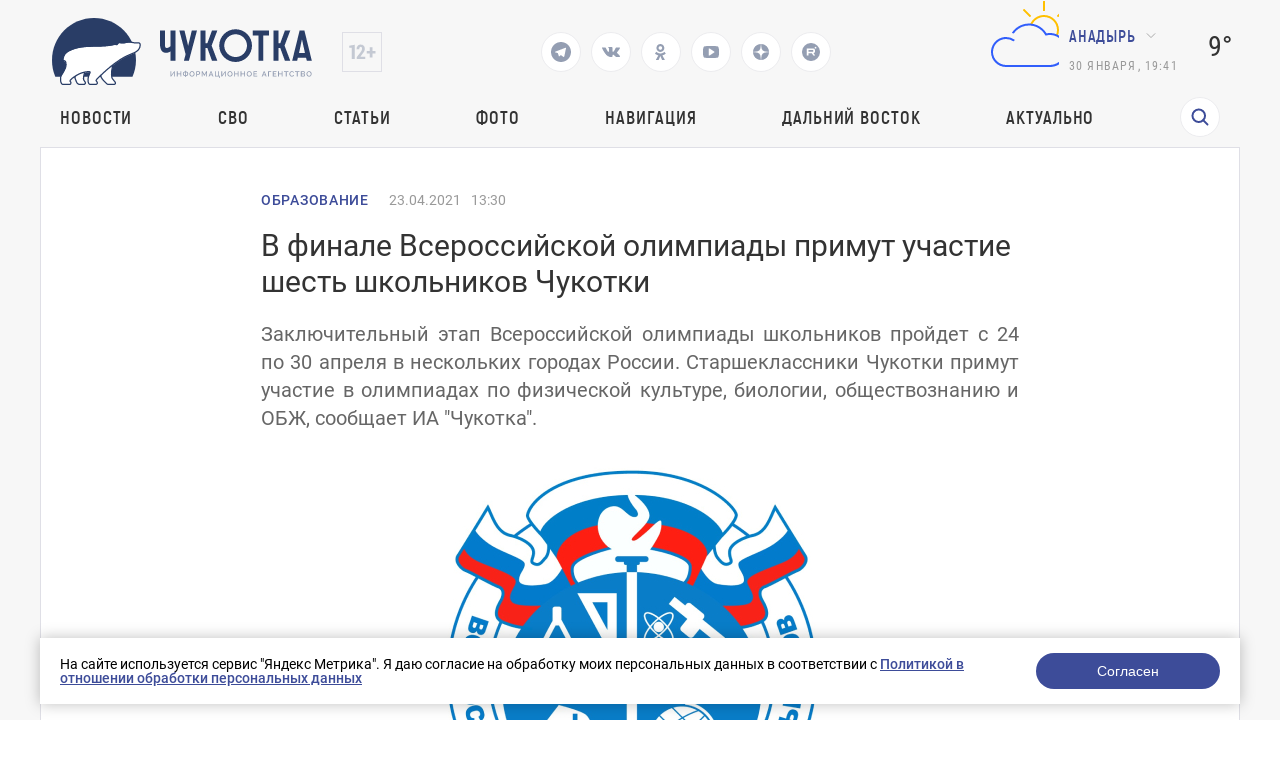

--- FILE ---
content_type: text/html; charset=UTF-8
request_url: https://prochukotku.ru/news/obrazovanie/v_finale_vserossiyskoy_olimpiady_primut_uchastie_shest_shkolnikov_chukotki/
body_size: 18118
content:
<!DOCTYPE html>
<html lang="en">

<head>
	<meta charset="utf-8"/>
	<title>В финале Всероссийской олимпиады примут участие шесть школьников Чукотки</title>
    <meta http-equiv="Content-Type" content="text/html; charset=UTF-8" />
<meta name="robots" content="index, follow" />
<meta name="keywords" content="Новости, Образование, В финале Всероссийской олимпиады примут участие шесть школьников Чукотки" />
<meta name="description" content="Заключительный этап Всероссийской олимпиады школьников пройдет с 24 по 30 апреля в нескольких городах России. Старшеклассники Чукотки примут участие в олимпиадах по физической культуре, биологии, обществознанию и ОБЖ, сообщает ИА &amp;quot;Чукотка&amp;quot;." />
<link href="/local/templates/.default/components/bitrix/news/news/bitrix/news.detail/.default/style.css?1757662745203" type="text/css"  rel="stylesheet" />
<link href="/local/templates/.default/components/bitrix/menu/top_menu/style.css?1757662745581" type="text/css"  data-template-style="true"  rel="stylesheet" />
<link href="/local/templates/page/components/rasa/cookie/.default/style.css?17576627451553" type="text/css"  data-template-style="true"  rel="stylesheet" />
<link href="/local/templates/page/styles.css?17576627451791" type="text/css"  data-template-style="true"  rel="stylesheet" />
<script>if(!window.BX)window.BX={};if(!window.BX.message)window.BX.message=function(mess){if(typeof mess==='object'){for(let i in mess) {BX.message[i]=mess[i];} return true;}};</script>
<script>(window.BX||top.BX).message({"JS_CORE_LOADING":"Загрузка...","JS_CORE_NO_DATA":"- Нет данных -","JS_CORE_WINDOW_CLOSE":"Закрыть","JS_CORE_WINDOW_EXPAND":"Развернуть","JS_CORE_WINDOW_NARROW":"Свернуть в окно","JS_CORE_WINDOW_SAVE":"Сохранить","JS_CORE_WINDOW_CANCEL":"Отменить","JS_CORE_WINDOW_CONTINUE":"Продолжить","JS_CORE_H":"ч","JS_CORE_M":"м","JS_CORE_S":"с","JSADM_AI_HIDE_EXTRA":"Скрыть лишние","JSADM_AI_ALL_NOTIF":"Показать все","JSADM_AUTH_REQ":"Требуется авторизация!","JS_CORE_WINDOW_AUTH":"Войти","JS_CORE_IMAGE_FULL":"Полный размер"});</script>

<script src="/bitrix/js/main/core/core.js?1757660023498479"></script>

<script>BX.Runtime.registerExtension({"name":"main.core","namespace":"BX","loaded":true});</script>
<script>BX.setJSList(["\/bitrix\/js\/main\/core\/core_ajax.js","\/bitrix\/js\/main\/core\/core_promise.js","\/bitrix\/js\/main\/polyfill\/promise\/js\/promise.js","\/bitrix\/js\/main\/loadext\/loadext.js","\/bitrix\/js\/main\/loadext\/extension.js","\/bitrix\/js\/main\/polyfill\/promise\/js\/promise.js","\/bitrix\/js\/main\/polyfill\/find\/js\/find.js","\/bitrix\/js\/main\/polyfill\/includes\/js\/includes.js","\/bitrix\/js\/main\/polyfill\/matches\/js\/matches.js","\/bitrix\/js\/ui\/polyfill\/closest\/js\/closest.js","\/bitrix\/js\/main\/polyfill\/fill\/main.polyfill.fill.js","\/bitrix\/js\/main\/polyfill\/find\/js\/find.js","\/bitrix\/js\/main\/polyfill\/matches\/js\/matches.js","\/bitrix\/js\/main\/polyfill\/core\/dist\/polyfill.bundle.js","\/bitrix\/js\/main\/core\/core.js","\/bitrix\/js\/main\/polyfill\/intersectionobserver\/js\/intersectionobserver.js","\/bitrix\/js\/main\/lazyload\/dist\/lazyload.bundle.js","\/bitrix\/js\/main\/polyfill\/core\/dist\/polyfill.bundle.js","\/bitrix\/js\/main\/parambag\/dist\/parambag.bundle.js"]);
</script>
<script>(window.BX||top.BX).message({"LANGUAGE_ID":"ru","FORMAT_DATE":"DD.MM.YYYY","FORMAT_DATETIME":"DD.MM.YYYY HH:MI:SS","COOKIE_PREFIX":"BITRIX_SM","SERVER_TZ_OFFSET":"10800","UTF_MODE":"Y","SITE_ID":"s1","SITE_DIR":"\/","USER_ID":"","SERVER_TIME":1769758875,"USER_TZ_OFFSET":32400,"USER_TZ_AUTO":"Y","bitrix_sessid":"eb0c11af6be7e31b0e76a5365dc52ac4"});</script>


<meta property="og:image" content="https://prochukotku.ru/upload/iblock/466/4665ab624c91f5523fc220db15085ef6.jpg"/>
<meta property="og:title" content="В финале Всероссийской олимпиады примут участие шесть школьников Чукотки"/>
<meta property="og:type" content="website"/>
<meta property="og:url" content="https://prochukotku.ru/news/obrazovanie/v_finale_vserossiyskoy_olimpiady_primut_uchastie_shest_shkolnikov_chukotki/" />
<meta property="og:description" content="Заключительный этап Всероссийской олимпиады школьников пройдет с 24 по 30 апреля в нескольких городах России. Старшеклассники Чукотки примут участие в олимпиадах по физической культуре, биологии, обществознанию и ОБЖ, сообщает ИА &quot;Чукотка&quot;."/>



<script src="/local/templates/page/components/rasa/cookie/.default/script.js?1757662745575"></script>
<script>var _ba = _ba || []; _ba.push(["aid", "c6f69072c43d7f23c79a464f600c0d43"]); _ba.push(["host", "prochukotku.ru"]); (function() {var ba = document.createElement("script"); ba.type = "text/javascript"; ba.async = true;ba.src = (document.location.protocol == "https:" ? "https://" : "http://") + "bitrix.info/ba.js";var s = document.getElementsByTagName("script")[0];s.parentNode.insertBefore(ba, s);})();</script>


	<meta name="viewport" content="width=device-width,initial-scale=1"/>
	<script src="/local/templates/page/assets/js/jquery.min.js"></script>
	<script src="/local/templates/page/assets/js/lottie-web.min.js"></script>
	<link href="/local/templates/page/assets/css/vendors.bf7ac083be9099b49494.css?h=995bac7d44e16726fe91eb75f48645a6"
	      rel="stylesheet"/>
	<link href="/local/templates/page/assets/css/app.24aa710fe87a2c08d87f.css?h=995bac7d44e16726fe91eb75f48645a6"
	      rel="stylesheet"/>
	<link href="/local/templates/page/assets/css/common/custom.css?h=995bac7d44e16726fe91eb75f48645a6" rel="stylesheet"/>
	<style>
        .tablebodytext {
            display: none;
        }
	</style>


	<link rel="apple-touch-icon" sizes="180x180" href="/local/templates/page/favicon/logo3cropped.svg">
	<link rel="icon" type="image/png" sizes="32x32" href="/local/templates/page/favicon/logo3cropped.svg">
	<link rel="icon" type="image/png" sizes="16x16" href="/local/templates/page/favicon/logo3cropped.svg">
	<link rel="manifest" href="/local/templates/page/favicon/site.webmanifest">
	<link rel="mask-icon" href="/local/templates/page/favicon/logo3cropped.svg" color="#293d66">
	<meta name="msapplication-TileColor" content="#2d89ef">
	<meta name="theme-color" content="#ffffff">

	<link rel="canonical" href="/news/obrazovanie/v_finale_vserossiyskoy_olimpiady_primut_uchastie_shest_shkolnikov_chukotki/">
</head>

<body class=" ">
<div class="wrapper">
    <!-- POPUP "НАШИЛИ ОШИБКУ" -->
<!-- ПЕРВОЕ ОКНО  С ВВОДОМ ТЕКСТА -->
<div class="default-popup hidden default-popup-with-ta js-error-form-wrapper">

  <div class="default-popup__wrapper">

    <div class="default-popup__content">

      <button class="close-default-popup close-default-popup-icon close-default-popup">

      </button>

      <div class="default-popup__content_wrapper error-form">

        <h3>Нашли ошибку?</h3>

        <input type="hidden" name="url" value="/news/obrazovanie/v_finale_vserossiyskoy_olimpiady_primut_uchastie_shest_shkolnikov_chukotki/" />
        <input type="hidden" name="error" class="error-text-input" value="" />
        <p class="default-popup__content-text"></p>

        <textarea class="default-popup__content-textarea" name="comment" placeholder="Комментарий для автора (необязательно)"></textarea>

        <button class="open-next-popup elipse-button js-submit"
                data-target=".error-form"
                data-callback = "errorSend"
                data-action="error"
          >
          <a>Отправить</a>
        </button>

      </div>

    </div>

  </div>

</div>
<!-- ВТОРОЕ ОКНО "СПАСИБО" -->
<div class="default-popup hidden js-error-message-wrapper">

  <div class="default-popup__wrapper">

    <div class="default-popup__content">

      <button class="close-default-popup close-default-popup-icon close-default-popup">


      </button>

      <div class="default-popup__content_wrapper">
        <h3>Спасибо!</h3>
        <p>Мы получили ваше сообщение, проверим в ближайшее время!</p>

        <button class="close-default-popup elipse-button"><a>Продолжить чтение</a>

        </button>

      </div>

    </div>

  </div>

</div>	<!-- header ---------------------->
	<header class="header ">

		<div class="header-wrapper">
			<div class="header-wrapper__top">
				<div class="header-wrapper__top-first" >
					<div class="header-wrapper__top-logo">
						<a href="/"><img src='/images/logo_icons/logo3.svg' alt='Логотип'></a>
					</div>
					<div class="header-wrapper__top-age">
					</div>
				</div>
				<div class="header-social">
                                        						<a href="https://t.me/prochukotku" target="_blank">
							<svg class="header-social__icon" viewBox="0 0 24 24" width="24" height="24">
								<path fill="none" d="M0 0h24v24H0z"/>
								<path
									d="M12 22C6.477 22 2 17.523 2 12S6.477 2 12 2s10 4.477 10 10-4.477 10-10 10zm-3.11-8.83l.013-.007.87 2.87c.112.311.266.367.453.341.188-.025.287-.126.41-.244l1.188-1.148 2.55 1.888c.466.257.801.124.917-.432l1.657-7.822c.183-.728-.137-1.02-.702-.788l-9.733 3.76c-.664.266-.66.638-.12.803l2.497.78z"
									fill="#293D66"/>
							</svg>
						</a>
                                        						<a href="https://vk.com/prochukotku" target="_blank">
							<svg class="header-social__icon" width="18" height="10" viewBox="0 0 18 10" fill="none"
							     xmlns="http://www.w3.org/2000/svg">
								<path
									d="M16.0136 6.92017C14.5016 5.55979 14.6946 5.7668 16.5283 3.43051C17.6221 2.01099 18.0725 1.12379 17.9438 0.739334C17.8795 0.502747 17.0109 0.561894 17.0109 0.561894H14.3086C14.3086 0.561894 13.8904 0.561894 13.7295 0.828054C13.44 1.3308 13.3113 1.95184 12.7323 2.86862C11.5098 4.85003 11.0272 4.96832 10.8342 4.85003C10.3838 4.5543 10.4803 3.69667 10.4803 3.07563C10.4803 1.15336 10.7699 0.35488 9.90128 0.118293C9.70825 0.0591466 9.5474 0.0591463 9.25787 0.0295729C8.904 -4.51694e-07 8.55013 0 8.22843 0C7.42417 0 6.81294 0.029573 6.39472 0.207013C6.07302 0.35488 5.84783 0.680187 6.00868 0.70976C6.2017 0.739334 6.58774 0.828054 6.81293 1.09421C7.10247 1.44909 7.0703 2.27715 7.0703 2.27715C7.0703 2.27715 7.23115 4.5543 6.68425 4.82046C6.33038 5.02747 5.81566 4.61344 4.75404 2.80947C4.20715 1.89269 4.14281 1.27165 3.78894 0.857627C3.56374 0.591467 3.14553 0.502747 3.14553 0.502747H0.571915C0.571915 0.502747 0.121532 0.473174 0.0571915 0.591467C-0.0714894 0.739334 0.0571915 1.03507 0.0571915 1.03507C0.0571915 1.03507 2.08391 5.61894 4.368 7.92566C6.39472 10.1141 8.77532 9.99579 8.77532 9.99579C8.77532 9.99579 10.1586 10.0549 10.3517 9.72963C10.4803 9.61134 10.5125 9.25646 10.5125 9.25646C10.5125 9.25646 10.4803 7.83694 11.1559 7.62993C11.8315 7.42291 12.6679 8.9903 13.5687 9.58177C14.2443 10.0549 14.4373 9.99579 14.759 9.99579C15.4024 9.99579 17.1717 9.99579 17.1717 9.99579C17.1717 9.99579 18.4264 9.8775 17.8473 8.90158C17.7508 8.84243 17.4613 8.22139 16.0136 6.92017Z"
									fill="#293D66"/>
							</svg>
						</a>
                                        						<a href="https://ok.ru/prochukotku" target="_blank">
							<svg class="header-social__icon" width="11" height="16" viewBox="0 0 11 16" fill="none"
							     xmlns="http://www.w3.org/2000/svg">
								<path fill-rule="evenodd" clip-rule="evenodd"
								      d="M5.37027 7.92733C6.46688 7.92733 7.45781 7.47812 8.17127 6.76466C8.88473 6.0512 9.33395 5.06028 9.33395 3.96367C9.33395 2.86705 8.88473 1.87613 8.17127 1.16268C7.45781 0.449215 6.46688 0 5.37027 0C4.27365 0 3.28275 0.449215 2.56929 1.16268C1.85583 1.87613 1.40662 2.86705 1.40662 3.96367C1.40662 5.06028 1.85583 6.0512 2.56929 6.76466C3.28275 7.47812 4.28687 7.92733 5.37027 7.92733ZM4.1019 2.68208C4.4322 2.35177 4.88142 2.15359 5.37027 2.15359C5.87233 2.15359 6.32156 2.35177 6.63866 2.68208C6.96896 3.01239 7.16714 3.4616 7.16714 3.95045C7.16714 4.45252 6.96896 4.90173 6.63866 5.21883C6.30835 5.54913 5.85912 5.74731 5.37027 5.74731C4.8682 5.74731 4.41899 5.54913 4.1019 5.21883C3.77159 4.88852 3.57341 4.43931 3.57341 3.95045C3.57341 3.4616 3.7848 3.01239 4.1019 2.68208Z"
								      fill="#293D66"/>
								<path
									d="M10.7081 9.526L9.54541 7.94054C9.47935 7.84805 9.34722 7.83484 9.26795 7.91411C8.17134 8.85218 6.82369 9.45994 5.37035 9.45994C3.917 9.45994 2.56936 8.85218 1.47274 7.91411C1.39347 7.84805 1.26135 7.86126 1.19529 7.94054L0.0326101 9.526C-0.0202388 9.60528 -0.00702647 9.71097 0.0590346 9.77704C1.03674 10.5698 2.17299 11.1115 3.36209 11.3889L0.904617 15.7225C0.838556 15.8414 0.931041 16 1.06316 16H3.46779C3.54706 16 3.61312 15.9604 3.63955 15.8811L5.35713 12.0495L7.07472 15.8811C7.10115 15.9471 7.16721 16 7.24648 16H9.6511C9.79644 16 9.87571 15.8547 9.80965 15.7225L7.35218 11.3889C8.54128 11.1115 9.67753 10.583 10.6552 9.77704C10.7609 9.71097 10.7741 9.60528 10.7081 9.526Z"
									fill="#293D66"/>
							</svg>
						</a>
                                                            						<a href="https://www.youtube.com/channel/UCjm_gKWQfkRG778YwIFvSFA" target="_blank">
							<svg class="header-social__icon" width="16" height="12" viewBox="0 0 16 12" fill="none"
							     xmlns="http://www.w3.org/2000/svg">
								<path
									d="M11.4286 6C11.4286 5.76875 11.3393 5.6 11.1607 5.49375L6.58929 2.49375C6.40476 2.36875 6.21131 2.3625 6.00893 2.475C5.8125 2.5875 5.71429 2.7625 5.71429 3V9C5.71429 9.2375 5.8125 9.4125 6.00893 9.525C6.10417 9.575 6.19643 9.6 6.28571 9.6C6.40476 9.6 6.50595 9.56875 6.58929 9.50625L11.1607 6.50625C11.3393 6.4 11.4286 6.23125 11.4286 6ZM16 6C16 6.6 15.997 7.06875 15.9911 7.40625C15.9851 7.74375 15.9598 8.17031 15.9152 8.68594C15.8705 9.20156 15.8036 9.6625 15.7143 10.0688C15.619 10.525 15.4137 10.9094 15.0982 11.2219C14.7827 11.5344 14.4137 11.7156 13.9911 11.7656C12.6696 11.9219 10.6726 12 8 12C5.32738 12 3.33036 11.9219 2.00893 11.7656C1.58631 11.7156 1.21577 11.5344 0.897321 11.2219C0.578869 10.9094 0.372024 10.525 0.276786 10.0688C0.193452 9.6625 0.129464 9.20156 0.0848214 8.68594C0.0401786 8.17031 0.014881 7.74375 0.00892857 7.40625C0.00297619 7.06875 0 6.6 0 6C0 5.4 0.00297619 4.93125 0.00892857 4.59375C0.014881 4.25625 0.0401786 3.82969 0.0848214 3.31406C0.129464 2.79844 0.196429 2.3375 0.285714 1.93125C0.380952 1.475 0.58631 1.09063 0.901786 0.778125C1.21726 0.465625 1.58631 0.284375 2.00893 0.234375C3.33036 0.078125 5.32738 0 8 0C10.6726 0 12.6696 0.078125 13.9911 0.234375C14.4137 0.284375 14.7842 0.465625 15.1027 0.778125C15.4211 1.09063 15.628 1.475 15.7232 1.93125C15.8065 2.3375 15.8705 2.79844 15.9152 3.31406C15.9598 3.82969 15.9851 4.25625 15.9911 4.59375C15.997 4.93125 16 5.4 16 6Z"
									fill="#293D66"/>
							</svg>
						</a>
                                        						<a href="https://dzen.ru/id/5a56f4065f496744625e582e" target="_blank">
							<svg class="header-social__icon" width="16" height="16" viewBox="0 0 16 16" fill="none"
							     xmlns="http://www.w3.org/2000/svg">
								<g clip-path="url(#clip0_313_28)">
									<path fill-rule="evenodd" clip-rule="evenodd"
									      d="M0.0035243 7.76023C0.00118024 7.83987 0 7.9198 0 8V7.76028L0.0035243 7.76023ZM7.76023 0.0035243C7.71984 3.24441 7.49817 5.06631 6.28224 6.28223C5.06631 7.49817 3.24441 7.71984 0.0035243 7.76023C0.127967 3.5325 3.5325 0.127967 7.76023 0.0035243ZM8 0C7.9198 0 7.83987 0.00118024 7.76023 0.0035243L7.76028 0H8ZM8.23977 0.00352431C8.16013 0.00118024 8.0802 0 8 0H8.23972L8.23977 0.00352431ZM15.9965 7.76023C12.7556 7.71977 10.9337 7.49817 9.71778 6.28222C8.50183 5.0663 8.28016 3.2444 8.23977 0.00352431C12.4675 0.127967 15.872 3.5325 15.9965 7.76023ZM16 8C16 7.9198 15.9988 7.83987 15.9965 7.76023L16 7.76028V8ZM15.9965 8.23977C15.9988 8.16013 16 8.0802 16 8V8.23972L15.9965 8.23977ZM8.23977 15.9965C8.28016 12.7556 8.50183 10.9337 9.71778 9.71778C10.9337 8.50183 12.7556 8.28016 15.9965 8.23977C15.872 12.4675 12.4675 15.872 8.23977 15.9965ZM8 16C8.0802 16 8.16013 15.9988 8.23977 15.9965L8.23972 16H8ZM7.76023 15.9965C7.83987 15.9988 7.9198 16 8 16H7.76028L7.76023 15.9965ZM7.76023 15.9965C3.5325 15.872 0.127967 12.4675 0.00352429 8.23977C3.24442 8.28016 5.06632 8.50183 6.28224 9.71778C7.49817 10.9337 7.71984 12.7556 7.76023 15.9965ZM0.00352429 8.23977L0 8.23972V8C0 8.0802 0.00118024 8.16013 0.00352429 8.23977Z"
									      fill="#293D66"/>
								</g>
								<defs>
									<clipPath id="clip0_313_28">
										<rect width="16" height="16" fill="white"/>
									</clipPath>
								</defs>
							</svg>
						</a>
                                                            						<a href="https://rutube.ru/channel/25924618/" target="_blank">
							<svg class="header-social__icon" xmlns="http://www.w3.org/2000/svg" width="18" height="18"
							     fill="none">
								<path fill="#293D66"
								      d="M9.02 0a9 9 0 1 0-.04 18 9 9 0 0 0 .04-18Zm2.64 12.45c-.26 0-.4-.08-.54-.29-.4-.63-.83-1.24-1.25-1.87-.05-.08-.11-.1-.2-.1H6.62c-.17 0-.18 0-.18.18v1.89c0 .18 0 .18-.2.18h-1.3c-.15 0-.2-.03-.2-.18V5.73c0-.14.06-.17.19-.17h5.67c.35 0 .7 0 1.04.06.69.12 1.17.55 1.3 1.24.11.68.1 1.36 0 2.03-.1.7-.52 1.11-1.21 1.26-.19.04-.19.04-.08.2l1.46 1.97c.05.06 0 .12-.07.12-.47 0-.93-.02-1.4 0Zm1.86-6.85a.89.89 0 1 1 0-1.79.89.89 0 0 1 0 1.79Z"/>
								<path fill="#293D66"
								      d="M10.87 7.05c-.4-.04-.82 0-1.23-.01h-3c-.17 0-.2.01-.2.2v1.28c0 .17.02.18.19.18h3.01c.42 0 .84.01 1.26-.01.33-.03.41-.24.43-.47v-.7c-.02-.3-.16-.43-.46-.47Z"/>
							</svg>
						</a>
                    				</div>
                                
				<div class="header-wrapper__top-second">
					<div class="header-wrapper__top-weather">
						<div class="header-wrapper__top-weather-cloud">
                                                                <svg xmlns="http://www.w3.org/2000/svg" width="100" height="100" class="hkaU"><g fill="none"><path fill="#FFC000" d="M64.5 4h1a.5.5 0 01.5.5v9a.5.5 0 01-.5.5h-1a.5.5 0 01-.5-.5v-9a.5.5 0 01.5-.5zM94 32.5v1a.5.5 0 01-.5.5h-9a.5.5 0 01-.5-.5v-1a.5.5 0 01.5-.5h9a.5.5 0 01.5.5zm-8.847-20.36l.707.707a.5.5 0 010 .708l-6.364 6.364a.5.5 0 01-.707 0l-.708-.708a.5.5 0 010-.707l6.364-6.364a.5.5 0 01.708 0zm-33.234 7.071l-.708.708a.5.5 0 01-.707 0l-6.364-6.364a.5.5 0 010-.708l.707-.707a.5.5 0 01.708 0l6.364 6.364a.5.5 0 010 .707zm1.196 8.535a20.492 20.492 0 00-2.073-.21C53.228 21.956 58.646 18 65 18c8.284 0 15 6.716 15 15a14.96 14.96 0 01-1.218 5.92 16.79 16.79 0 00-1.825-.816A12.952 12.952 0 0078 33c0-7.18-5.82-13-13-13-5.308 0-9.866 3.185-11.885 7.746zM0 0v100V0zm100 0v100V0z"></path><path fill="#315EFB" d="M73.38 36.167c8.153 1.151 14.432 8.212 14.616 16.444C88.21 62.178 80.519 70 71 70H27c-8.832 0-15.882-7.635-14.91-16.665.729-6.785 6.133-12.314 12.899-13.203a14.922 14.922 0 0110.438 2.476.505.505 0 01.09.743l-.657.766a.493.493 0 01-.653.082A12.898 12.898 0 0027 42c-7.386 0-13.352 6.19-12.983 13.656C14.36 62.638 20.386 68 27.377 68h43.188c8.067 0 15.019-6.188 15.417-14.246C86.406 45.142 79.522 38 71 38c-.851 0-1.681.087-2.494.225-.548.093-1.088.204-1.615.35a.492.492 0 01-.571-.242c-.254-.481-.527-.95-.823-1.404C62.193 31.861 56.486 28.5 50 28.5c-6.192 0-11.68 3.061-15.038 7.746a.483.483 0 01-.576.17 21 21 0 00-.947-.347.502.502 0 01-.264-.758c3.702-5.32 9.852-8.81 16.825-8.81 7.422 0 13.902 3.956 17.5 9.863a16.978 16.978 0 015.88-.197zM0 0v100V0zm100 0v100V0z"></path></g></svg>                                    						</div>
						<div class="header-wrapper__top-city">
							<div class="direction-dropdown__wrapper">
                                										<button class="direction-dropdown">Анадырь</button>
                                        								<ul class="direction-dropdown__list direction-dropdown__list-hidden">

                                    										<li class="direction-dropdown__item dropdown-active"
										    data-key="city_90e0675a1c120c2d5f4443bad63f6550">Анадырь</li>
                                        										<li class="direction-dropdown__item "
										    data-key="city_3f2ba9a76c030904008a04a6e21dbb05">Беринговский</li>
                                        										<li class="direction-dropdown__item "
										    data-key="city_eb2cdf1d587b5f26a637136d2766e896">Билибино</li>
                                        										<li class="direction-dropdown__item "
										    data-key="city_46cf96aaef59a4fd0ccadf4e9688e2f5">Лаврентия</li>
                                        										<li class="direction-dropdown__item "
										    data-key="city_cb5fbdef23886b9c9981e867f2c1d870">Певек</li>
                                        										<li class="direction-dropdown__item "
										    data-key="city_135c86255fdfd0fa60a0594b31ee96e1">Провидения</li>
                                        										<li class="direction-dropdown__item "
										    data-key="city_359322b0383d596bdf0119a92c291c6a">Эгвекинот</li>
                                        								</ul>
							</div>
							<script>
								var jsWeatherData = {"city_90e0675a1c120c2d5f4443bad63f6550":{"CITY":"\u0410\u043d\u0430\u0434\u044b\u0440\u044c","VALUE":"9\u00b0","AS":"4\u00b0","SVG":"<svg xmlns=\"http:\/\/www.w3.org\/2000\/svg\" width=\"100\" height=\"100\" class=\"hkaU\"><g fill=\"none\"><path fill=\"#FFC000\" d=\"M64.5 4h1a.5.5 0 01.5.5v9a.5.5 0 01-.5.5h-1a.5.5 0 01-.5-.5v-9a.5.5 0 01.5-.5zM94 32.5v1a.5.5 0 01-.5.5h-9a.5.5 0 01-.5-.5v-1a.5.5 0 01.5-.5h9a.5.5 0 01.5.5zm-8.847-20.36l.707.707a.5.5 0 010 .708l-6.364 6.364a.5.5 0 01-.707 0l-.708-.708a.5.5 0 010-.707l6.364-6.364a.5.5 0 01.708 0zm-33.234 7.071l-.708.708a.5.5 0 01-.707 0l-6.364-6.364a.5.5 0 010-.708l.707-.707a.5.5 0 01.708 0l6.364 6.364a.5.5 0 010 .707zm1.196 8.535a20.492 20.492 0 00-2.073-.21C53.228 21.956 58.646 18 65 18c8.284 0 15 6.716 15 15a14.96 14.96 0 01-1.218 5.92 16.79 16.79 0 00-1.825-.816A12.952 12.952 0 0078 33c0-7.18-5.82-13-13-13-5.308 0-9.866 3.185-11.885 7.746zM0 0v100V0zm100 0v100V0z\"><\/path><path fill=\"#315EFB\" d=\"M73.38 36.167c8.153 1.151 14.432 8.212 14.616 16.444C88.21 62.178 80.519 70 71 70H27c-8.832 0-15.882-7.635-14.91-16.665.729-6.785 6.133-12.314 12.899-13.203a14.922 14.922 0 0110.438 2.476.505.505 0 01.09.743l-.657.766a.493.493 0 01-.653.082A12.898 12.898 0 0027 42c-7.386 0-13.352 6.19-12.983 13.656C14.36 62.638 20.386 68 27.377 68h43.188c8.067 0 15.019-6.188 15.417-14.246C86.406 45.142 79.522 38 71 38c-.851 0-1.681.087-2.494.225-.548.093-1.088.204-1.615.35a.492.492 0 01-.571-.242c-.254-.481-.527-.95-.823-1.404C62.193 31.861 56.486 28.5 50 28.5c-6.192 0-11.68 3.061-15.038 7.746a.483.483 0 01-.576.17 21 21 0 00-.947-.347.502.502 0 01-.264-.758c3.702-5.32 9.852-8.81 16.825-8.81 7.422 0 13.902 3.956 17.5 9.863a16.978 16.978 0 015.88-.197zM0 0v100V0zm100 0v100V0z\"><\/path><\/g><\/svg>"},"city_3f2ba9a76c030904008a04a6e21dbb05":{"CITY":"\u0411\u0435\u0440\u0438\u043d\u0433\u043e\u0432\u0441\u043a\u0438\u0439","VALUE":"10\u00b0","AS":"7\u00b0","SVG":"<svg xmlns=\"http:\/\/www.w3.org\/2000\/svg\" width=\"100\" height=\"100\" class=\"hkaU\"><path fill=\"#FFC000\" d=\"M50 67c9.389 0 17-7.611 17-17s-7.611-17-17-17-17 7.611-17 17 7.611 17 17 17zm0 2c-10.493 0-19-8.507-19-19s8.507-19 19-19 19 8.507 19 19-8.507 19-19 19zm-.5-53h1a.5.5 0 01.5.5v9a.5.5 0 01-.5.5h-1a.5.5 0 01-.5-.5v-9a.5.5 0 01.5-.5zm0 58h1a.5.5 0 01.5.5v9a.5.5 0 01-.5.5h-1a.5.5 0 01-.5-.5v-9a.5.5 0 01.5-.5zM84 49.5v1a.5.5 0 01-.5.5h-9a.5.5 0 01-.5-.5v-1a.5.5 0 01.5-.5h9a.5.5 0 01.5.5zm-58 0v1a.5.5 0 01-.5.5h-9a.5.5 0 01-.5-.5v-1a.5.5 0 01.5-.5h9a.5.5 0 01.5.5zm47.688-23.895l.707.707a.5.5 0 010 .707l-6.364 6.364a.5.5 0 01-.707 0l-.707-.707a.5.5 0 010-.707l6.364-6.364a.5.5 0 01.707 0zM32.676 66.617l.707.707a.5.5 0 010 .707l-6.364 6.364a.5.5 0 01-.707 0l-.707-.707a.5.5 0 010-.707l6.364-6.364a.5.5 0 01.707 0zm41.72 7.071l-.708.707a.5.5 0 01-.707 0l-6.364-6.364a.5.5 0 010-.707l.707-.707a.5.5 0 01.707 0l6.364 6.364a.5.5 0 010 .707zM33.382 32.676l-.707.707a.5.5 0 01-.707 0l-6.364-6.364a.5.5 0 010-.707l.707-.707a.5.5 0 01.707 0l6.364 6.364a.5.5 0 010 .707zM0 0v100V0zm100 0v100V0z\"><\/path><\/svg>"},"city_eb2cdf1d587b5f26a637136d2766e896":{"CITY":"\u0411\u0438\u043b\u0438\u0431\u0438\u043d\u043e","VALUE":"13\u00b0","AS":"8\u00b0","SVG":"<svg xmlns=\"http:\/\/www.w3.org\/2000\/svg\" width=\"100\" height=\"100\" class=\"hkaU\"><path fill=\"#315EFB\" d=\"M73.38 36.167c8.153 1.151 14.432 8.212 14.616 16.444C88.21 62.178 80.519 70 71 70H27c-8.832 0-15.882-7.635-14.91-16.665.729-6.785 6.133-12.314 12.899-13.203a14.922 14.922 0 0110.438 2.476.505.505 0 01.09.743l-.657.766a.493.493 0 01-.653.082A12.898 12.898 0 0027 42c-7.386 0-13.352 6.19-12.983 13.656C14.36 62.638 20.386 68 27.377 68h43.188c8.067 0 15.019-6.188 15.417-14.246C86.406 45.142 79.522 38 71 38c-.851 0-1.681.087-2.494.225-.548.093-1.088.204-1.615.35a.492.492 0 01-.571-.242c-.254-.481-.527-.95-.823-1.404C62.193 31.861 56.486 28.5 50 28.5c-6.192 0-11.68 3.061-15.038 7.746a.483.483 0 01-.576.17 21 21 0 00-.947-.347.502.502 0 01-.264-.758c3.702-5.32 9.852-8.81 16.825-8.81 7.422 0 13.902 3.956 17.5 9.863a16.978 16.978 0 015.88-.197zM0 0v100V0zm100 0v100V0z\"><\/path><\/svg>"},"city_46cf96aaef59a4fd0ccadf4e9688e2f5":{"CITY":"\u041b\u0430\u0432\u0440\u0435\u043d\u0442\u0438\u044f","VALUE":"7\u00b0","AS":"4\u00b0","SVG":"<svg xmlns=\"http:\/\/www.w3.org\/2000\/svg\" width=\"100\" height=\"100\" class=\"hkaU\"><path fill=\"#315EFB\" d=\"M73.38 36.167c8.153 1.151 14.432 8.212 14.616 16.444C88.21 62.178 80.519 70 71 70H27c-8.832 0-15.882-7.635-14.91-16.665.729-6.785 6.133-12.314 12.899-13.203a14.922 14.922 0 0110.438 2.476.505.505 0 01.09.743l-.657.766a.493.493 0 01-.653.082A12.898 12.898 0 0027 42c-7.386 0-13.352 6.19-12.983 13.656C14.36 62.638 20.386 68 27.377 68h43.188c8.067 0 15.019-6.188 15.417-14.246C86.406 45.142 79.522 38 71 38c-.851 0-1.681.087-2.494.225-.548.093-1.088.204-1.615.35a.492.492 0 01-.571-.242c-.254-.481-.527-.95-.823-1.404C62.193 31.861 56.486 28.5 50 28.5c-6.192 0-11.68 3.061-15.038 7.746a.483.483 0 01-.576.17 21 21 0 00-.947-.347.502.502 0 01-.264-.758c3.702-5.32 9.852-8.81 16.825-8.81 7.422 0 13.902 3.956 17.5 9.863a16.978 16.978 0 015.88-.197zM0 0v100V0zm100 0v100V0z\"><\/path><\/svg>"},"city_cb5fbdef23886b9c9981e867f2c1d870":{"CITY":"\u041f\u0435\u0432\u0435\u043a","VALUE":"0\u00b0","AS":"\u22125\u00b0","SVG":"<svg xmlns=\"http:\/\/www.w3.org\/2000\/svg\" width=\"100\" height=\"100\" class=\"hkaU\"><path d=\"M29.75 81.5a1.75 1.75 0 110-3.5 1.75 1.75 0 010 3.5zm20.25 0a1.75 1.75 0 110-3.5 1.75 1.75 0 010 3.5zM40 91a1.75 1.75 0 110-3.5 1.75 1.75 0 010 3.5zm25.5-16.083l.829.56a.5.5 0 01.135.693l-7.27 10.778a.5.5 0 01-.694.135l-.829-.56a.5.5 0 01-.135-.693l7.27-10.778a.5.5 0 01.694-.135zm10 3.163l.829.559a.5.5 0 01.135.694l-7.27 10.777a.5.5 0 01-.694.135l-.829-.559a.5.5 0 01-.135-.694l7.27-10.777a.5.5 0 01.694-.135zM0 0v100V0zm100 0v100V0zM73.38 36.167c8.153 1.151 14.432 8.212 14.616 16.444C88.21 62.178 80.519 70 71 70H27c-8.832 0-15.882-7.635-14.91-16.665.729-6.785 6.133-12.314 12.899-13.203a14.922 14.922 0 0110.438 2.476.505.505 0 01.09.743l-.657.766a.493.493 0 01-.653.082A12.898 12.898 0 0027 42c-7.386 0-13.352 6.19-12.983 13.656C14.36 62.638 20.386 68 27.377 68h43.188c8.067 0 15.019-6.188 15.417-14.246C86.406 45.142 79.522 38 71 38c-.851 0-1.681.087-2.494.225-.548.093-1.088.204-1.615.35a.492.492 0 01-.571-.242c-.254-.481-.527-.95-.823-1.404C62.193 31.861 56.486 28.5 50 28.5c-6.192 0-11.68 3.061-15.038 7.746a.483.483 0 01-.576.17 21 21 0 00-.947-.347.502.502 0 01-.264-.758c3.702-5.32 9.852-8.81 16.825-8.81 7.422 0 13.902 3.956 17.5 9.863a16.978 16.978 0 015.88-.197zM0 0v100V0zm100 0v100V0z\" fill=\"#315EFB\"><\/path><\/svg>"},"city_135c86255fdfd0fa60a0594b31ee96e1":{"CITY":"\u041f\u0440\u043e\u0432\u0438\u0434\u0435\u043d\u0438\u044f","VALUE":"8\u00b0","AS":"6\u00b0","SVG":"<svg xmlns=\"http:\/\/www.w3.org\/2000\/svg\" width=\"100\" height=\"100\" class=\"hkaU\"><path fill=\"#FFC000\" d=\"M50 67c9.389 0 17-7.611 17-17s-7.611-17-17-17-17 7.611-17 17 7.611 17 17 17zm0 2c-10.493 0-19-8.507-19-19s8.507-19 19-19 19 8.507 19 19-8.507 19-19 19zm-.5-53h1a.5.5 0 01.5.5v9a.5.5 0 01-.5.5h-1a.5.5 0 01-.5-.5v-9a.5.5 0 01.5-.5zm0 58h1a.5.5 0 01.5.5v9a.5.5 0 01-.5.5h-1a.5.5 0 01-.5-.5v-9a.5.5 0 01.5-.5zM84 49.5v1a.5.5 0 01-.5.5h-9a.5.5 0 01-.5-.5v-1a.5.5 0 01.5-.5h9a.5.5 0 01.5.5zm-58 0v1a.5.5 0 01-.5.5h-9a.5.5 0 01-.5-.5v-1a.5.5 0 01.5-.5h9a.5.5 0 01.5.5zm47.688-23.895l.707.707a.5.5 0 010 .707l-6.364 6.364a.5.5 0 01-.707 0l-.707-.707a.5.5 0 010-.707l6.364-6.364a.5.5 0 01.707 0zM32.676 66.617l.707.707a.5.5 0 010 .707l-6.364 6.364a.5.5 0 01-.707 0l-.707-.707a.5.5 0 010-.707l6.364-6.364a.5.5 0 01.707 0zm41.72 7.071l-.708.707a.5.5 0 01-.707 0l-6.364-6.364a.5.5 0 010-.707l.707-.707a.5.5 0 01.707 0l6.364 6.364a.5.5 0 010 .707zM33.382 32.676l-.707.707a.5.5 0 01-.707 0l-6.364-6.364a.5.5 0 010-.707l.707-.707a.5.5 0 01.707 0l6.364 6.364a.5.5 0 010 .707zM0 0v100V0zm100 0v100V0z\"><\/path><\/svg>"},"city_359322b0383d596bdf0119a92c291c6a":{"CITY":"\u042d\u0433\u0432\u0435\u043a\u0438\u043d\u043e\u0442","VALUE":"7\u00b0","AS":"4\u00b0","SVG":"<svg xmlns=\"http:\/\/www.w3.org\/2000\/svg\" width=\"100\" height=\"100\" class=\"hkaU\"><g fill=\"none\"><path fill=\"#FFC000\" d=\"M64.5 4h1a.5.5 0 01.5.5v9a.5.5 0 01-.5.5h-1a.5.5 0 01-.5-.5v-9a.5.5 0 01.5-.5zM94 32.5v1a.5.5 0 01-.5.5h-9a.5.5 0 01-.5-.5v-1a.5.5 0 01.5-.5h9a.5.5 0 01.5.5zm-8.847-20.36l.707.707a.5.5 0 010 .708l-6.364 6.364a.5.5 0 01-.707 0l-.708-.708a.5.5 0 010-.707l6.364-6.364a.5.5 0 01.708 0zm-33.234 7.071l-.708.708a.5.5 0 01-.707 0l-6.364-6.364a.5.5 0 010-.708l.707-.707a.5.5 0 01.708 0l6.364 6.364a.5.5 0 010 .707zm1.196 8.535a20.492 20.492 0 00-2.073-.21C53.228 21.956 58.646 18 65 18c8.284 0 15 6.716 15 15a14.96 14.96 0 01-1.218 5.92 16.79 16.79 0 00-1.825-.816A12.952 12.952 0 0078 33c0-7.18-5.82-13-13-13-5.308 0-9.866 3.185-11.885 7.746zM0 0v100V0zm100 0v100V0z\"><\/path><path fill=\"#315EFB\" d=\"M73.38 36.167c8.153 1.151 14.432 8.212 14.616 16.444C88.21 62.178 80.519 70 71 70H27c-8.832 0-15.882-7.635-14.91-16.665.729-6.785 6.133-12.314 12.899-13.203a14.922 14.922 0 0110.438 2.476.505.505 0 01.09.743l-.657.766a.493.493 0 01-.653.082A12.898 12.898 0 0027 42c-7.386 0-13.352 6.19-12.983 13.656C14.36 62.638 20.386 68 27.377 68h43.188c8.067 0 15.019-6.188 15.417-14.246C86.406 45.142 79.522 38 71 38c-.851 0-1.681.087-2.494.225-.548.093-1.088.204-1.615.35a.492.492 0 01-.571-.242c-.254-.481-.527-.95-.823-1.404C62.193 31.861 56.486 28.5 50 28.5c-6.192 0-11.68 3.061-15.038 7.746a.483.483 0 01-.576.17 21 21 0 00-.947-.347.502.502 0 01-.264-.758c3.702-5.32 9.852-8.81 16.825-8.81 7.422 0 13.902 3.956 17.5 9.863a16.978 16.978 0 015.88-.197zM0 0v100V0zm100 0v100V0z\"><\/path><\/g><\/svg>"}};
							</script>

                            
							<p style="margin-bottom: 0; margin-top: 38px;">
								<span style="margin-right: 4px;">30</span>
								<span style="margin-right: 1px;">января</span>
								<span style="margin-right: 4px;">,</span>
								<span>19:41</span>
							</p>

						</div>

						<div class="header-wrapper__top-number">

							<div class="header-wrapper__top-number-temperature">
								<span class="header-temperature"
								      style=" display: inline-block; margin-right: -8px;"></span>
							</div>

                            

						</div>


						<!-- </div> -->

					</div>

				</div>

			</div>

			<!-- меню -->
			<div class="header-wrapper__bottom">

				<nav class="header-wrapper__bottom-menu close">

					<ul class="header-wrapper__bottom-list">
						<a href="/"
						   class="small-logo"><img src='/images/logo_icons/logo3cropped.svg' alt='Логотип'></a>
                        
                                          <li><a href="/news/" class="selected">Новости</a></li>
                        <li><a href="https://prochukotku.ru/search/?tags=СВО">СВО</a></li>
                        <li><a href="https://prochukotku.ru/articles">Статьи</a></li>
                        <li><a href="/photo/">Фото</a></li>
                        <li><a href="https://prochukotku.ru/search/?tags=навигация">Навигация</a></li>
                        <li><a href="/now/dalniy_vostok/">Дальний Восток</a></li>
                        <li><a href="https://prochukotku.ru/now/aktualno/">Актуально</a></li>
          						<li>
							<div href="" class="header-button-search-item search-button">


							</div>
						</li>
					</ul>
				</nav>
			</div>
            
<div class="coockie-block" id="cookie-banner">
    <div class="coockie-block__contain">
	    <span class="coockie-block__contain-text">
		    На сайте используется сервис "Яндекс Метрика". Я даю согласие на обработку моих персональных данных в соответствии с
		    <a href="https://prochukotku.ru/personal-data/" class="coockie-block__contain-text-link" style="display: inline">Политикой в отношении обработки персональных данных</a>
		</span>
        <button class="coockie-block__contain-btn">Согласен</button>
    </div>
</div>
		</div>


	</header>
	<!-- строка поиска -->
	<div class="header__search">


		<div class="header__search-bg">

			<div class="header__search-wrapper">

				<div class="header__search_content">
					<form action="/search/" method="get">
						<input class="header__search_input" type="search" name='q' placeholder="Поиск по сайту"/>

						<button class="header__search_button"></button>

						<div class="header__search_warning">
							Введите минимум 3 символа
						</div>
					</form>
				</div>
			</div>
		</div>
	</div>
	<div class="content-wrapper ">

<main class="news-item-main" itemscope itemtype="https://schema.org/NewsArticle">

  <div class="news-item-main__wrapper">

    <div class="news-item-main__container">

      <div id="print-content">

          <div style="display: none" itemprop="author" itemscope itemtype="https://schema.org/Organization">
              <meta itemprop="name" content="ИА &laquo;Чукотка&raquo;" />
              <meta itemprop="url" content="https://prochukotku.ru/" />
              <meta itemprop="sameAs" content="https://t.me/prochukotku" />
              <meta itemprop="sameAs" content="https://vk.com/prochukotku" />
              <meta itemprop="sameAs" content="https://ok.ru/prochukotku" />
              <meta itemprop="sameAs" content="https://www.youtube.com/channel/UCjm_gKWQfkRG778YwIFvSFA" />
              <meta itemprop="sameAs" content="https://dzen.ru/prochukotku" />
              <meta itemprop="sameAs" content="https://rutube.ru/channel/25924618/" />
          </div>


        <div class="news-item-main__container-first-one">
          <a href="/news/obrazovanie/">Образование</a><span>23.04.2021</span><span>13:30</span>
            <meta itemprop="articleSection" content="Образование" />
            <meta itemprop="datePublished" content="2021-04-23T13:30:00+03:00" />
        </div>

        <h1 itemprop="headline">В финале Всероссийской олимпиады примут участие шесть школьников Чукотки</h1>
                    <meta itemprop="description" content="Заключительный этап Всероссийской олимпиады школьников пройдет с 24 по 30 апреля в нескольких городах России. Старшеклассники Чукотки примут участие в олимпиадах по физической культуре, биологии, обществознанию и ОБЖ, сообщает ИА &quot;Чукотка&quot;." />
          <div class="news-item-main__subheader">Заключительный этап Всероссийской олимпиады школьников пройдет с 24 по 30 апреля в нескольких городах России. Старшеклассники Чукотки примут участие в олимпиадах по физической культуре, биологии, обществознанию и ОБЖ, сообщает ИА "Чукотка".</div>
        
                  <div class="news-item-main__container-first-img" itemprop="image" itemscope itemtype="https://schema.org/ImageObject">
            <img itemprop="url contentUrl" src="/upload/iblock/466/4665ab624c91f5523fc220db15085ef6.jpg" alt="В финале Всероссийской олимпиады примут участие шесть школьников Чукотки">
                      </div>
        
                  <div class="news-item-main__container-first-text">
            <div class="news-item-main__article-body" itemprop="articleBody">
                <p>
	 Всероссийская олимпиада школьников ежегодно проводится по 24 предметам, в ней участвуют более шести миллионов человек. В соревновании четыре этапа: школьный, муниципальный, региональный и заключительный. К финалу допускаются ученики с 9 по 11 классы, набравшие определённое количество баллов, установленные Министерством просвещения РФ.<br>
<b class="news-item-main__copyright">Источник: https://prochukotku.ru/news/obrazovanie/v_finale_vserossiyskoy_olimpiady_primut_uchastie_shest_shkolnikov_chukotki/</b></p>
<p>
	 «<i>У нас смогли преодолеть этот рубеж в региональном этапе только три школьника по предмету "физическая культура". Остальным этого сделать не удалось, но у округа есть право выбрать по одному участнику в нескольких предметах. И мы приняли решение направить на заключительный этап победителей нашего регионального этапа по обществознанию, биологии и ОБЖ</i>», - рассказала&nbsp;консультант отдела науки и профессионального образования окружного управления образования и науки&nbsp;<b>Наталья Автонова</b>.
<b class="news-item-main__copyright">Источник: https://prochukotku.ru/news/obrazovanie/v_finale_vserossiyskoy_olimpiady_primut_uchastie_shest_shkolnikov_chukotki/</b></p>
<p>
	В олимпиаде по физической культуре школьники с Чукотки будет принимать участие впервые за всю историю этого мероприятия. В Курск, где состоятся испытания заключительного этапа, поедут трое подростков: ученик 10 класса школы города Билибино <b>Данила Теряев</b>, а также девятиклассники <b>Филипп Аачек</b> и <b>Александр Вылко</b> из села Усть-Белая.
<b class="news-item-main__copyright">Источник: https://prochukotku.ru/news/obrazovanie/v_finale_vserossiyskoy_olimpiady_primut_uchastie_shest_shkolnikov_chukotki/</b></p>
<p>
	За победу в олимпиаде по предмету "Основы безопасности жизнедеятельности" поборется ученик 11 класса Билибинской средней школы <b>Андрей Чернов</b>. Он направился в Нижний Новгород. А в Уфу, где проходит заключительный этап олимпиады по биологии, поехал <b>Святослав Лещук</b>, который заканчивает 11 класс средней школы Анадыря.
<b class="news-item-main__copyright">Источник: https://prochukotku.ru/news/obrazovanie/v_finale_vserossiyskoy_olimpiady_primut_uchastie_shest_shkolnikov_chukotki/</b></p>
<p>
	В Москве состоится финал олимпиады по обществознанию. Там ждут девятиклассника из Чукотского окружного профильного лицея <b>Федора Николаенко</b>.
<b class="news-item-main__copyright">Источник: https://prochukotku.ru/news/obrazovanie/v_finale_vserossiyskoy_olimpiady_primut_uchastie_shest_shkolnikov_chukotki/</b></p>
<p>
	По условиям олимпиады, победители и призеры заключительного этапа олимпиады школьников смогут поступить в профильные ВУЗы России без экзаменов.
<b class="news-item-main__copyright">Источник: https://prochukotku.ru/news/obrazovanie/v_finale_vserossiyskoy_olimpiady_primut_uchastie_shest_shkolnikov_chukotki/</b></p>
<p>
	 Напомним, <a href="https://prochukotku.ru/news/obrazovanie/chukotskie_shkolniki_gotovyatsya_k_finalu_vserossiyskoy_olimpiady/">региональный этап проходил</a> в муниципалитетах с 14 января по 17 февраля.&nbsp;В олимпиаде участвовали 230 школьников.&nbsp;Лучше всего с заданиями справились ученики Средней общеобразовательной школы Анадыря.
<b class="news-item-main__copyright">Источник: https://prochukotku.ru/news/obrazovanie/v_finale_vserossiyskoy_olimpiady_primut_uchastie_shest_shkolnikov_chukotki/</b></p>            </div>
          </div>
        
        

        
        
      </div>

                <meta itemprop="keywords" content="олимпиада,школьники,школа">
        <ul class="tags-list">
                                  <li><a href="/search/?tags=олимпиада">олимпиада</a></li>
                                  <li><a href="/search/?tags=школьники">школьники</a></li>
                                  <li><a href="/search/?tags=школа">школа</a></li>
                  </ul>
      
      <div class="media-list">
        <div class="media-list__views">
          <span class="media-list__views-like js-like-form js-form ">
  <input type="hidden" name="id" value="12847">
  <input type="hidden" name="is_liked" class="js-is-liked" value="0">
  <span class="media-list__views-like-number js-submit"
        data-target=".js-like-form"
        data-callback="likeAction"
        data-action="like"
    >0</span>
</span>          <div class="media-list__views-quantity">
            <svg width="25" height="25">
              <use xlink:href="/local/templates/page/assets/img/eyes.svg#eyes"></use>
            </svg>
            <span id="views-new"></span>
          </div>
        </div>
        
<ul class="media-list__social" >
  <li>
    <a onclick="Share.vkontakte('https://prochukotku.ru/news/obrazovanie/v_finale_vserossiyskoy_olimpiady_primut_uchastie_shest_shkolnikov_chukotki/', 'В финале Всероссийской олимпиады примут участие шесть школьников Чукотки', 'https://prochukotku.ru/upload/iblock/466/4665ab624c91f5523fc220db15085ef6.jpg', 'Заключительный этап пройдет в Москве, Курске, Уфе и Нижнем Новгороде с 24 по 30 апреля');"></a>
  </li>
  <li>
    <a onclick="Share.odnoklassniki('https://prochukotku.ru/news/obrazovanie/v_finale_vserossiyskoy_olimpiady_primut_uchastie_shest_shkolnikov_chukotki/', 'В финале Всероссийской олимпиады примут участие шесть школьников Чукотки');"></a>
  </li>
  <!--<li>
    <a onclick="Share.twitter('', '')"></a>
  </li>-->
  <li>
    <a onclick="Share.telegramm('https://prochukotku.ru/news/obrazovanie/v_finale_vserossiyskoy_olimpiady_primut_uchastie_shest_shkolnikov_chukotki/', 'В финале Всероссийской олимпиады примут участие шесть школьников Чукотки')"></a>
  </li>
</ul>

<script>
  Share = {
    vkontakte: function (purl, ptitle, pimg, text) {
      url = 'http://vkontakte.ru/share.php?';
      url += 'url=' + encodeURIComponent(purl);
      url += '&title=' + encodeURIComponent(ptitle);
      url += '&description=' + encodeURIComponent(text);
      url += '&image=' + encodeURIComponent(pimg);
      url += '&noparse=true';
      Share.popup(url);
    },
    odnoklassniki: function (purl, text) {
      url = 'https://connect.ok.ru/offer?';
      url += 'url=' + encodeURIComponent(purl);
      url += ';title=' + encodeURIComponent(text);
      Share.popup(url);
    },
    telegramm: function (purl, text) {
      url = 'https://telegram.me/share/url?';
      url += 'url=' + encodeURIComponent(purl);
      url += ';text=' + encodeURIComponent(text);
      Share.popup(url);
    },
    facebook: function (purl, ptitle, pimg, text) {
      url = 'https://www.facebook.com/sharer/sharer.php?';
      url += 'u=' + encodeURIComponent(purl);
      url += '&title=' + encodeURIComponent(ptitle);
      url += '&summary=' + encodeURIComponent(text);
      
      if (pimg.length > 0) url += '&images[0]=' + encodeURIComponent(pimg);
      Share.popup(url);
    },
    twitter: function (purl, ptitle) {
      url = 'http://twitter.com/share?';
      url += 'text=' + encodeURIComponent(ptitle);
      url += '&url=' + encodeURIComponent(purl);
      url += '&counturl=' + encodeURIComponent(purl);
      Share.popup(url);
    },
    mailru: function (purl, ptitle, pimg, text) {
      url = 'http://connect.mail.ru/share?';
      url += 'url=' + encodeURIComponent(purl);
      url += '&title=' + encodeURIComponent(ptitle);
      url += '&description=' + encodeURIComponent(text);
      if (pimg.length > 0) url += '&imageurl=' + encodeURIComponent(pimg);
      Share.popup(url)
    },

    popup: function (url) {
      window.open(url, '', 'toolbar=0,status=0,width=626,height=436');
    }
  };
</script>        <div class="media-list__print">
  <a onclick="PrintElem('print-content')">
    <svg width="24" height="24">
      <use xlink:href="/local/templates/page/assets/img/print.svg#print"></use>
    </svg>
  </a>
</div>

<script>
  function PrintElem(elem)
  {
    var mywindow = window.open('', 'PRINT', 'height=1000,width=800');

    mywindow.document.write('<html><head><title>' + document.title  + '</title>');
    mywindow.document.write('</head><body >');
    mywindow.document.write(document.getElementById(elem).innerHTML);
    mywindow.document.write('</body></html>');

    //mywindow.document.close();
    mywindow.focus();

    mywindow.print();
    //mywindow.close();

    return true;
  }
</script>      </div>


      
              <div class="materials">
          <div class="materials-top-line"></div>
          <h2>Материалы по теме</h2>
          <ul>
                                                    <li>
                <a href="/news/obrazovanie/pervyy_agroklass_na_chukotke_polnostyu_osnastili_oborudovaniem/" class="materials-content">
                  <span>23.01.2026</span>

                  <p class="materials-content__text">Первый агрокласс на Чукотке полностью оснастили оборудованием</p>
                </a>
              </li>
                                                      <li>
                <a href="/news/obrazovanie/otkryt_priem_zayavok_na_programmu_zagadochnaya_chukotka_istoricheskiy_peterburg/" class="materials-content">
                  <span>14.01.2026</span>

                  <p class="materials-content__text">Открыт прием заявок на программу &quot;Загадочная Чукотка — исторический Петербург&quot;</p>
                </a>
              </li>
                                                      <li>
                <a href="/news/infrastruktura/novogo_podryadchika_privlekut_dlya_zaversheniya_stroitelstva_shkoly_v_anadyre/" class="materials-content">
                  <span>13.12.2025</span>

                  <p class="materials-content__text">Нового подрядчика привлекут для завершения строительства школы в Анадыре</p>
                </a>
              </li>
                                                      <li>
                <a href="/video/reportazhi/shkolniki_chukotki_napisali_poslaniya_v_2080_god/" class="materials-content">
                  <span>10.12.2025</span>

                  <p class="materials-content__text">Школьники Чукотки написали послания в 2080 год</p>
                </a>
              </li>
                                                      <li>
                <a href="/news/meditsina/dve_shkoly_anadyrya_pereveli_na_distantsionnoe_obuchenie/" class="materials-content">
                  <span>03.12.2025</span>

                  <p class="materials-content__text">Две школы Анадыря перевели на дистанционное обучение</p>
                </a>
              </li>
                                                                                                          </ul>
        </div>
          </div>
  </div>
</main>

<script>
    let viewsNew = document.querySelector('#views-new');

    BX.ajax({
        url: '/local/ajax/check_views/set.php',
        data: {'id':'12847', 'sessid': BX.bitrix_sessid(), 'iblockid': '5'},
        method: 'POST',
        dataType: 'json',
        timeout: 10,
        async: true,
        processData: true,
        scriptsRunFirst: true,
        emulateOnload: true,
        start: true,
        cache: false,
        onsuccess: function(data){
            viewsNew.innerHTML = data;
        }
    });
</script>
</div>

<!-- FOOTER -->
<footer>

	<div class="footer-wrapper">

		<div class="footer-wrapper__top">

			<div class="footer-wrapper__top-logo">
				<a href="/"><img src='/images/logo_icons/logo3.svg' alt='Логотип'></a>
			</div>

			<div class="footer-wrapper__top-social">
													<a href="https://t.me/prochukotku" target="_blank">
						<svg class="footer-wrapper__top-social-icon" viewBox="0 0 24 24" width="24" height="24">
							<path fill="none" d="M0 0h24v24H0z"/><path d="M12 22C6.477 22 2 17.523 2 12S6.477 2 12 2s10 4.477 10 10-4.477 10-10 10zm-3.11-8.83l.013-.007.87 2.87c.112.311.266.367.453.341.188-.025.287-.126.41-.244l1.188-1.148 2.55 1.888c.466.257.801.124.917-.432l1.657-7.822c.183-.728-.137-1.02-.702-.788l-9.733 3.76c-.664.266-.66.638-.12.803l2.497.78z"/>
						</svg>
					</a>
													<a href="https://vk.com/prochukotku" target="_blank">
						<svg class="footer-wrapper__top-social-icon" width="18" height="10" viewBox="0 0 18 10" fill="none" xmlns="http://www.w3.org/2000/svg">
							<path d="M16.0136 6.92017C14.5016 5.55979 14.6946 5.7668 16.5283 3.43051C17.6221 2.01099 18.0725 1.12379 17.9438 0.739334C17.8795 0.502747 17.0109 0.561894 17.0109 0.561894H14.3086C14.3086 0.561894 13.8904 0.561894 13.7295 0.828054C13.44 1.3308 13.3113 1.95184 12.7323 2.86862C11.5098 4.85003 11.0272 4.96832 10.8342 4.85003C10.3838 4.5543 10.4803 3.69667 10.4803 3.07563C10.4803 1.15336 10.7699 0.35488 9.90128 0.118293C9.70825 0.0591466 9.5474 0.0591463 9.25787 0.0295729C8.904 -4.51694e-07 8.55013 0 8.22843 0C7.42417 0 6.81294 0.029573 6.39472 0.207013C6.07302 0.35488 5.84783 0.680187 6.00868 0.70976C6.2017 0.739334 6.58774 0.828054 6.81293 1.09421C7.10247 1.44909 7.0703 2.27715 7.0703 2.27715C7.0703 2.27715 7.23115 4.5543 6.68425 4.82046C6.33038 5.02747 5.81566 4.61344 4.75404 2.80947C4.20715 1.89269 4.14281 1.27165 3.78894 0.857627C3.56374 0.591467 3.14553 0.502747 3.14553 0.502747H0.571915C0.571915 0.502747 0.121532 0.473174 0.0571915 0.591467C-0.0714894 0.739334 0.0571915 1.03507 0.0571915 1.03507C0.0571915 1.03507 2.08391 5.61894 4.368 7.92566C6.39472 10.1141 8.77532 9.99579 8.77532 9.99579C8.77532 9.99579 10.1586 10.0549 10.3517 9.72963C10.4803 9.61134 10.5125 9.25646 10.5125 9.25646C10.5125 9.25646 10.4803 7.83694 11.1559 7.62993C11.8315 7.42291 12.6679 8.9903 13.5687 9.58177C14.2443 10.0549 14.4373 9.99579 14.759 9.99579C15.4024 9.99579 17.1717 9.99579 17.1717 9.99579C17.1717 9.99579 18.4264 9.8775 17.8473 8.90158C17.7508 8.84243 17.4613 8.22139 16.0136 6.92017Z" />
						</svg>

					</a>
													<a href="https://ok.ru/prochukotku" target="_blank">
						<svg class="footer-wrapper__top-social-icon" width="11" height="16" viewBox="0 0 11 16" fill="none" xmlns="http://www.w3.org/2000/svg">
                            <path fill-rule="evenodd" clip-rule="evenodd" d="M5.37027 7.92733C6.46688 7.92733 7.45781 7.47812 8.17127 6.76466C8.88473 6.0512 9.33395 5.06028 9.33395 3.96367C9.33395 2.86705 8.88473 1.87613 8.17127 1.16268C7.45781 0.449215 6.46688 0 5.37027 0C4.27365 0 3.28275 0.449215 2.56929 1.16268C1.85583 1.87613 1.40662 2.86705 1.40662 3.96367C1.40662 5.06028 1.85583 6.0512 2.56929 6.76466C3.28275 7.47812 4.28687 7.92733 5.37027 7.92733ZM4.1019 2.68208C4.4322 2.35177 4.88142 2.15359 5.37027 2.15359C5.87233 2.15359 6.32156 2.35177 6.63866 2.68208C6.96896 3.01239 7.16714 3.4616 7.16714 3.95045C7.16714 4.45252 6.96896 4.90173 6.63866 5.21883C6.30835 5.54913 5.85912 5.74731 5.37027 5.74731C4.8682 5.74731 4.41899 5.54913 4.1019 5.21883C3.77159 4.88852 3.57341 4.43931 3.57341 3.95045C3.57341 3.4616 3.7848 3.01239 4.1019 2.68208Z"/>
                            <path d="M10.7081 9.526L9.54541 7.94054C9.47935 7.84805 9.34722 7.83484 9.26795 7.91411C8.17134 8.85218 6.82369 9.45994 5.37035 9.45994C3.917 9.45994 2.56936 8.85218 1.47274 7.91411C1.39347 7.84805 1.26135 7.86126 1.19529 7.94054L0.0326101 9.526C-0.0202388 9.60528 -0.00702647 9.71097 0.0590346 9.77704C1.03674 10.5698 2.17299 11.1115 3.36209 11.3889L0.904617 15.7225C0.838556 15.8414 0.931041 16 1.06316 16H3.46779C3.54706 16 3.61312 15.9604 3.63955 15.8811L5.35713 12.0495L7.07472 15.8811C7.10115 15.9471 7.16721 16 7.24648 16H9.6511C9.79644 16 9.87571 15.8547 9.80965 15.7225L7.35218 11.3889C8.54128 11.1115 9.67753 10.583 10.6552 9.77704C10.7609 9.71097 10.7741 9.60528 10.7081 9.526Z"/>
                        </svg>
					</a>
																	<a href="https://www.youtube.com/channel/UCjm_gKWQfkRG778YwIFvSFA" target="_blank">
						<svg class="footer-wrapper__top-social-icon" width="16" height="12" viewBox="0 0 16 12" fill="none" xmlns="http://www.w3.org/2000/svg">
							<path d="M11.4286 6C11.4286 5.76875 11.3393 5.6 11.1607 5.49375L6.58929 2.49375C6.40476 2.36875 6.21131 2.3625 6.00893 2.475C5.8125 2.5875 5.71429 2.7625 5.71429 3V9C5.71429 9.2375 5.8125 9.4125 6.00893 9.525C6.10417 9.575 6.19643 9.6 6.28571 9.6C6.40476 9.6 6.50595 9.56875 6.58929 9.50625L11.1607 6.50625C11.3393 6.4 11.4286 6.23125 11.4286 6ZM16 6C16 6.6 15.997 7.06875 15.9911 7.40625C15.9851 7.74375 15.9598 8.17031 15.9152 8.68594C15.8705 9.20156 15.8036 9.6625 15.7143 10.0688C15.619 10.525 15.4137 10.9094 15.0982 11.2219C14.7827 11.5344 14.4137 11.7156 13.9911 11.7656C12.6696 11.9219 10.6726 12 8 12C5.32738 12 3.33036 11.9219 2.00893 11.7656C1.58631 11.7156 1.21577 11.5344 0.897321 11.2219C0.578869 10.9094 0.372024 10.525 0.276786 10.0688C0.193452 9.6625 0.129464 9.20156 0.0848214 8.68594C0.0401786 8.17031 0.014881 7.74375 0.00892857 7.40625C0.00297619 7.06875 0 6.6 0 6C0 5.4 0.00297619 4.93125 0.00892857 4.59375C0.014881 4.25625 0.0401786 3.82969 0.0848214 3.31406C0.129464 2.79844 0.196429 2.3375 0.285714 1.93125C0.380952 1.475 0.58631 1.09063 0.901786 0.778125C1.21726 0.465625 1.58631 0.284375 2.00893 0.234375C3.33036 0.078125 5.32738 0 8 0C10.6726 0 12.6696 0.078125 13.9911 0.234375C14.4137 0.284375 14.7842 0.465625 15.1027 0.778125C15.4211 1.09063 15.628 1.475 15.7232 1.93125C15.8065 2.3375 15.8705 2.79844 15.9152 3.31406C15.9598 3.82969 15.9851 4.25625 15.9911 4.59375C15.997 4.93125 16 5.4 16 6Z" />
						</svg>

					</a>
				                                    <a href="https://dzen.ru/id/5a56f4065f496744625e582e" target="_blank">
                        <svg class="footer-wrapper__top-social-icon" width="16" height="16" viewBox="0 0 16 16" fill="none" xmlns="http://www.w3.org/2000/svg">
                            <g clip-path="url(#clip0_313_28)">
                                <path fill-rule="evenodd" clip-rule="evenodd" d="M0.0035243 7.76023C0.00118024 7.83987 0 7.9198 0 8V7.76028L0.0035243 7.76023ZM7.76023 0.0035243C7.71984 3.24441 7.49817 5.06631 6.28224 6.28223C5.06631 7.49817 3.24441 7.71984 0.0035243 7.76023C0.127967 3.5325 3.5325 0.127967 7.76023 0.0035243ZM8 0C7.9198 0 7.83987 0.00118024 7.76023 0.0035243L7.76028 0H8ZM8.23977 0.00352431C8.16013 0.00118024 8.0802 0 8 0H8.23972L8.23977 0.00352431ZM15.9965 7.76023C12.7556 7.71977 10.9337 7.49817 9.71778 6.28222C8.50183 5.0663 8.28016 3.2444 8.23977 0.00352431C12.4675 0.127967 15.872 3.5325 15.9965 7.76023ZM16 8C16 7.9198 15.9988 7.83987 15.9965 7.76023L16 7.76028V8ZM15.9965 8.23977C15.9988 8.16013 16 8.0802 16 8V8.23972L15.9965 8.23977ZM8.23977 15.9965C8.28016 12.7556 8.50183 10.9337 9.71778 9.71778C10.9337 8.50183 12.7556 8.28016 15.9965 8.23977C15.872 12.4675 12.4675 15.872 8.23977 15.9965ZM8 16C8.0802 16 8.16013 15.9988 8.23977 15.9965L8.23972 16H8ZM7.76023 15.9965C7.83987 15.9988 7.9198 16 8 16H7.76028L7.76023 15.9965ZM7.76023 15.9965C3.5325 15.872 0.127967 12.4675 0.00352429 8.23977C3.24442 8.28016 5.06632 8.50183 6.28224 9.71778C7.49817 10.9337 7.71984 12.7556 7.76023 15.9965ZM0.00352429 8.23977L0 8.23972V8C0 8.0802 0.00118024 8.16013 0.00352429 8.23977Z"/>
                            </g>
                            <defs>
                                <clipPath id="clip0_313_28">
                                    <rect width="16" height="16" fill="white"/>
                                </clipPath>
                            </defs>
                        </svg>
                    </a>
                				                					<a href="https://rutube.ru/channel/25924618/" target="_blank">
						<svg class="footer-wrapper__top-social-icon" xmlns="http://www.w3.org/2000/svg" width="18" height="18" fill="none"><path d="M9.02 0a9 9 0 1 0-.04 18 9 9 0 0 0 .04-18Zm2.64 12.45c-.26 0-.4-.08-.54-.29-.4-.63-.83-1.24-1.25-1.87-.05-.08-.11-.1-.2-.1H6.62c-.17 0-.18 0-.18.18v1.89c0 .18 0 .18-.2.18h-1.3c-.15 0-.2-.03-.2-.18V5.73c0-.14.06-.17.19-.17h5.67c.35 0 .7 0 1.04.06.69.12 1.17.55 1.3 1.24.11.68.1 1.36 0 2.03-.1.7-.52 1.11-1.21 1.26-.19.04-.19.04-.08.2l1.46 1.97c.05.06 0 .12-.07.12-.47 0-.93-.02-1.4 0Zm1.86-6.85a.89.89 0 1 1 0-1.79.89.89 0 0 1 0 1.79Z"/><path d="M10.87 7.05c-.4-.04-.82 0-1.23-.01h-3c-.17 0-.2.01-.2.2v1.28c0 .17.02.18.19.18h3.01c.42 0 .84.01 1.26-.01.33-.03.41-.24.43-.47v-.7c-.02-.3-.16-.43-.46-.47Z"/></svg>
					</a>
                
			</div>
		</div>

		<nav class="footer-wrapper__middle">
			<ul class="footer-wrapper__middle-list">
				<li><a href="/edition/">Редакция</a></li>
				<li><a href="/advertising/">Реклама</a></li>
				<li><a href="/links/">Полезные ссылки</a></li>
				<li><a href="/legal/">Правовая информация</a></li>
				<li><a href="/personal-data/">Политика обработки персональных данных</a></li>
				<li><a href="https://m.prochukotku.ru/">Мобильная версия</a></li>
				<li><a href="https://old.prochukotku.ru/">Старый сайт</a></li>
			</ul>
		</nav>

		<div class="footer-wrapper__desc">
			<p>Права на все материалы, опубликованные на сайте, защищены и охраняются в соответствие с российским и международным законодательством об интеллектуальной собственности. Любое использование текстов, фотографий, видео и аудиоматериалов возможно только с письменного разрешения редакции СМИ. В таких публикациях обязательно наличие активной гиперссылки, ведущей к оригинальному материалу.</p>
		</div>

		<div class="footer-wrapper__bottom">
			<button class="footer-wrapper__bottom-first open-default-popup">
				<svg width="30" height="30">
					<use xlink:href="/local/templates/page/assets/img/warning.svg#warning"></use>
				</svg>
				<p>
					Нашли ошибку?<br />
					Выделите ее и нажмите Ctrl+Enter
				</p>
			</button>
			<p>Сетевое издание – «Информационное агентство "Чукотка"». Свидетельство о регистрации СМИ ЭЛ № ФС 77 – 69723 от 05.05.2017 г. Выдано Федеральной службой по надзору в сфере связи, информационных технологий и массовых коммуникаций.</p>

			<div class="footer-wrapper__bottom-second">
				<svg width="24" height="31">
					<use xlink:href="/local/templates/page/assets/img/nologostudio.svg#nologostudio"></use>
				</svg>
				<a href="https://nologostudio.ru/">Разработка сайта: nologostudio.ru.</a>
			</div>
			<div>
				<!-- Yandex.Metrika informer -->
				<a href="https://metrika.yandex.ru/stat/?id=47268357&amp;from=informer" target="_blank" rel="nofollow"><img src="https://informer.yandex.ru/informer/47268357/3_0_F7F7F7FF_F7F7F7FF_0_uniques" style="width:88px; height:31px; border:0;" alt="Яндекс.Метрика" title="Яндекс.Метрика: данные за сегодня (просмотры, визиты и уникальные посетители)" class="ym-advanced-informer" data-cid="47268357" data-lang="ru" /></a>
				<!-- /Yandex.Metrika informer -->

				<!-- Yandex.Metrika counter -->
				<script type="text/javascript">
					(function(m, e, t, r, i, k, a) {
						m[i] = m[i] || function() {
							(m[i].a = m[i].a || []).push(arguments)
						};
						m[i].l = 1 * new Date();
						k = e.createElement(t), a = e.getElementsByTagName(t)[0], k.async = 1, k.src = r, a.parentNode.insertBefore(k, a)
					})
					(window, document, "script", "https://mc.yandex.ru/metrika/tag.js", "ym");

					ym(47268357, "init", {
						clickmap: true,
						trackLinks: true,
						accurateTrackBounce: true
					});
				</script>
				<noscript>
					<div><img src="https://mc.yandex.ru/watch/47268357" style="position:absolute; left:-9999px;" alt="" /></div>
				</noscript>
				<!-- /Yandex.Metrika counter -->
			</div>
		</div>

	</div>

</footer>
</div>

<script src="/local/templates/page/assets/js/vendors.61b5317ac60adfd7166e.js?h=995bac7d44e16726fe91eb75f48645a6"></script>
<script src="/local/templates/page/assets/js/app.1b9f561502e16df0d89d.js?h=995bac7d44e16726fe91eb75f48645a6"></script>
<script src="/local/templates/page/assets/js/swiper-bundle.js"></script>
<script src="/local/templates/page/assets/js/blazy.min.js"></script>
<script src="/local/templates/page/assets/js/common/jquery.form.js"></script>
<script src="/local/templates/page/assets/js/common/ofa.action.js"></script>
<script src="/local/templates/page/assets/js/common/ofa.callback.js"></script>
<script src="/local/templates/page/assets/js/common/ofa.form.js"></script>
<script src="/local/templates/page/assets/js/common/modal.js?h=995bac7d44e16726fe91eb75f48645a6"></script>
<script src="/local/templates/page/assets/js/common/like.js?h=995bac7d44e16726fe91eb75f48645a6"></script>
<script src="/local/templates/page/assets/js/common/vote.js?h=995bac7d44e16726fe91eb75f48645a6"></script>
<script src="/local/templates/page/assets/js/common/pager.js?h=995bac7d44e16726fe91eb75f48645a6"></script>
<script src="/local/templates/page/assets/js/common/search.js?h=995bac7d44e16726fe91eb75f48645a6"></script>
<script src="/local/templates/page/assets/js/common/weather.js?h=995bac7d44e16726fe91eb75f48645a6"></script>
<script src="/local/templates/page/assets/js/common/error.js?h=995bac7d44e16726fe91eb75f48645a6"></script>

</body>

</html>




--- FILE ---
content_type: text/html; charset=UTF-8
request_url: https://prochukotku.ru/local/ajax/check_views/set.php
body_size: -79
content:
1121

--- FILE ---
content_type: application/javascript
request_url: https://prochukotku.ru/local/templates/page/assets/js/common/modal.js?h=995bac7d44e16726fe91eb75f48645a6
body_size: 847
content:
var OFAModal = {
  currentContentHeight: 0,

  Show: function (wrapper) {
    var content = $(wrapper).html();
    OFAModal.ShowModal(content);
  },

  LoadAndShow: function (request, title, callback, event) {

    var
      params = {
        event: event,
        postData: {}
      };

    OFACallbackManager.callBeforeActionCallback(callback, params);


    $.ajax({
      url: request,
      method: "post",
      data: params.postData,
      cache: false
    }).done(function (content) {
      OFAModal.ShowModal(content, title);
    });
  },

  LoadView: function (action, title, callback, event) {
    this.LoadAndShow("/local/views/" + action + ".php", title, callback, event);
  },

  ShowModal: function (content, title) {

    OFACallbackManager.callBeforeActionCallback("modalOpen", {content: content, title: title});

    if (!$('#ofa_modal').length) $("BODY").append('<div id="ofamodal"></div>');
    if (!$('#ofamodal_inner').length) $("BODY").append('<div id="ofamodal-inner"><div id="ofamodal-head"><span></span><span></span></div><div id="ofamodal-body"></div></div>');

    $('#ofamodal-inner #ofamodal-head SPAN:first-child').html(title ? title : '');

    $("#ofamodal-body").html(content);

    var _width = $(document).width(),
      _height = $(window).height();

    var modal_body_width = $("#ofamodal-inner").width(),
      modal_body_height = $("#ofamodal-inner").height() + 110,
      modal_left = parseInt((_width - modal_body_width) / 2);
    $("#ofamodal-inner").css("left", modal_left + "px");

    this.currentContentHeight = _height;

    if (modal_body_height > $(window).height()) {
      if ($("#page").height() < modal_body_height) $("#page").css("height", modal_body_height + "px");
      $("#ofamodal-inner").addClass("nofixed");
      $("#ofamodal-inner").css("top", $(window).scrollTop());
    } else {

    }

    $("#ofamodal").css("width", "100%");
    $("#ofamodal").css("height", "100%");

    $("#ofamodal").fadeIn("fast", function () {
    });
    $("#ofamodal-inner").fadeIn("fast", function () {
    });

    OFACallbackManager.callAfterActionCallback("modalOpen", {content: content, title: title});
  },

  Close: function () {


    $("#ofamodal-inner").fadeOut("fast", function () {
      $('#ofamodal-inner').remove();

      $("#ofamodal").fadeOut("fast", function () {
        $('#ofamodal').remove();
      });
    });

    $("#page").css("height", "auto");
  }
};

$(document).ready(function () {
  //js-popup-view
  $(document).on("click", ".js-popup-view", function (event) {
    event.preventDefault();
    event.stopPropagation();

    var
      action = $(this).attr("data-action"),
      callback = $(this).attr("data-callback"),
      title = $(this).attr("data-popup-title");

    OFAModal.LoadView(action, title, callback, event);
  });

  $(document).on("click", ".ofamodal-close-button", function () {
    OFACallbackManager.callAfterActionCallback("modalClose", {});
    OFAModal.Close();
  });

  $(document).on("click", "#ofamodal", function () {
    OFACallbackManager.callAfterActionCallback("modalClose", {});
    OFAModal.Close();
  });
});

--- FILE ---
content_type: application/javascript
request_url: https://prochukotku.ru/local/templates/page/assets/js/common/pager.js?h=995bac7d44e16726fe91eb75f48645a6
body_size: 560
content:
$(document).ready(function () {
  $(document).on('click', '.js-pager', function (e) {
    e.preventDefault();
    e.stopPropagation();

    var url = $(this).attr('data-href');

    $("#pager-loader").load(url + ' .js__list', function (result) {
      var
        itemsHtml = $('#pager-loader .js__list').html();

      $('#pager-loader .js__list').remove();

      $('.js__list').append(itemsHtml);

      $("#pager-loader").load(url + ' .mobile-pager', function (result) {
        var
          pagesHtml = $('#pager-loader .mobile-pager').html();

        $('#pager-loader .mobile-pager').remove();

        $('.mobile-pager').html(pagesHtml);
      });

    });

    return false;
  });
});

